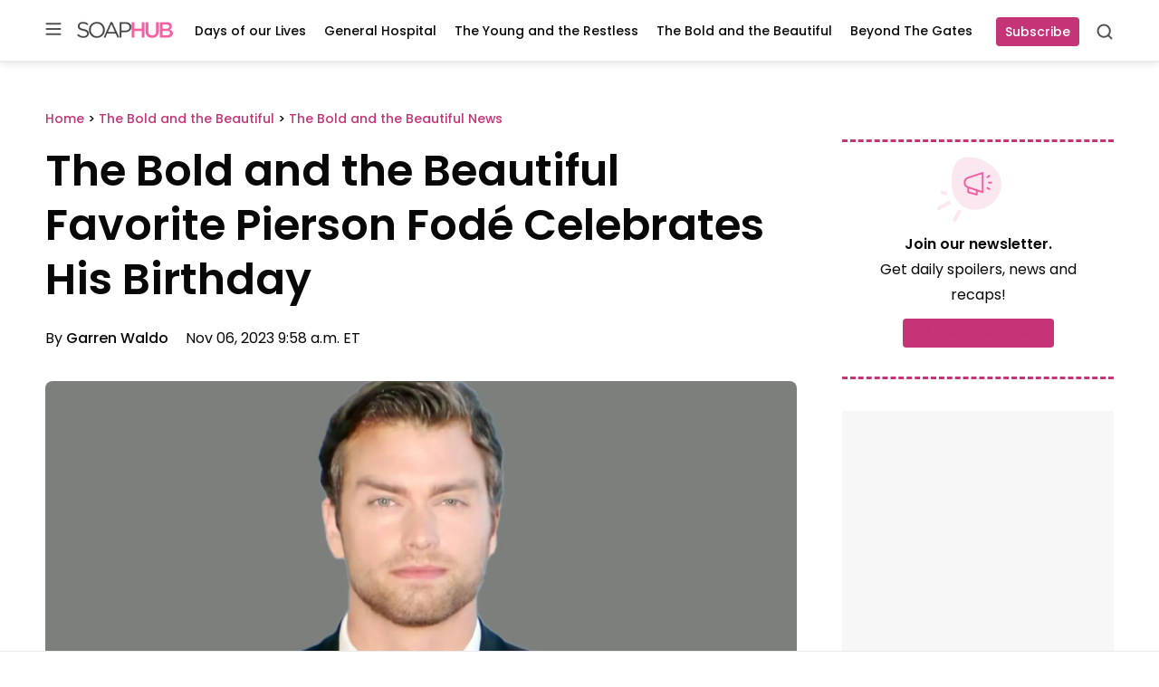

--- FILE ---
content_type: text/javascript;charset=UTF-8
request_url: https://jadserve.postrelease.com/t?ntv_mvi=&ntv_url=https%253A%252F%252Fsoaphub.com%252Fthe-bold-and-the-beautiful%252Fthe-bold-and-the-beautiful-news%252Fthe-bold-and-the-beautiful-favorite-pierson-fode-celebrates-his-birthday%252F
body_size: 1095
content:
(function(){PostRelease.ProcessResponse({"version":"3","responseId":76701,"placements":[{"id":1111965,"selector":"#comments","injectionMode":0,"ads":[],"tracking":{"trackingBaseUrl":"https://jadserve.postrelease.com/trk.gif?ntv_ui\u003da566f721-b302-4912-a1fb-70d28e52dfce\u0026ntv_fl\[base64]\u003d\u0026ntv_ht\u003dA8V3aQA\u0026ntv_at\u003d","adVersionPlacement":"AAAAAAAAAAnfcQA","vcpmParams":{"minimumAreaViewable":0.5,"minimumExposedTime":1000,"checkOnFocus":true,"checkMinimumAreaViewable":false,"primaryImpressionURL":"https://jadserve.postrelease.com/trk.gif?ntv_at\u003d304\u0026ntv_ui\u003da566f721-b302-4912-a1fb-70d28e52dfce\u0026ntv_a\u003dAAAAAAAAAAnfcQA\u0026ntv_ht\u003dA8V3aQA\u0026ntv_fl\[base64]\u003d\u0026ord\u003d-1697552391","adID":0}},"type":0,"integrationType":0}],"trackingCode":"\u003cscript type\u003d\"text/javascript\"\u003entv.PostRelease.trackFirstPartyCookie(\u002725e2ec98-6e66-419c-8984-29fec30b284c\u0027);\u003c/script\u003e","safeIframe":false,"placementForTracking":1111965,"isWebview":false,"responseConsent":{"usPrivacyApplies":false,"gdprApplies":false,"gppApplies":false},"flags":{"useObserverViewability":true,"useMraidViewability":false}});})();

--- FILE ---
content_type: application/javascript; charset=utf-8
request_url: https://fundingchoicesmessages.google.com/f/AGSKWxW3eG1m-U1NPUaGiq_DnB3KETcgmPD7_2qJ6YOhUu-QYWiBc-AsGtPvMKCHkvuFqTF4MiP79DvezIa8vArgOvQF-pYrQHCFerjjHZX7J9GYWLWZaAFL4Fz58_q4-Yv7SROwSJtSDP6poifULXDRbcBcZUqxx6kpCOt_ExuPrbRi-S7PiOQwBS8MSsA2/_-theme/ads//rightad./optonlineadcode./smalltopl.-ad-pixel-
body_size: -1286
content:
window['c987bd82-ec47-4c17-a878-7eb4c952ace4'] = true;